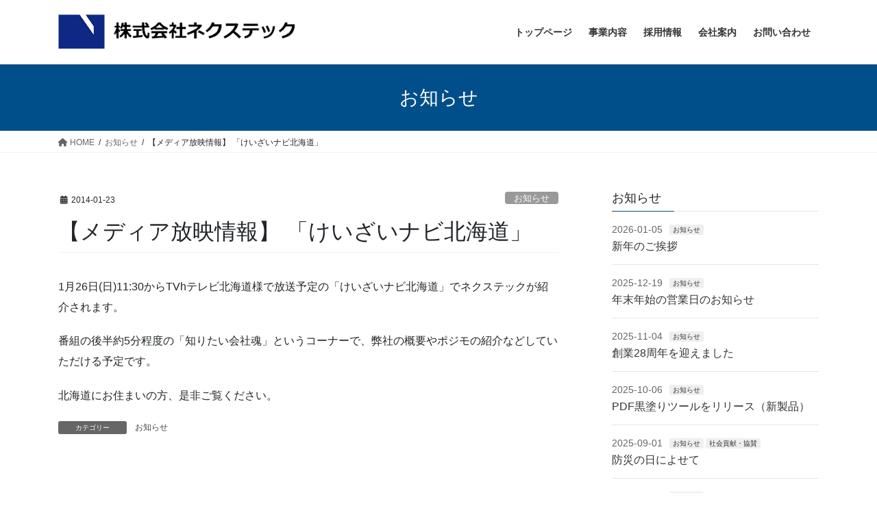

--- FILE ---
content_type: text/html; charset=UTF-8
request_url: https://www.nextech.co.jp/info/20140123/
body_size: 54691
content:
<!DOCTYPE html>
<html dir="ltr" lang="ja">
<head>
<meta charset="utf-8">
<meta http-equiv="X-UA-Compatible" content="IE=edge">
<meta name="viewport" content="width=device-width, initial-scale=1">
<!-- Google tag (gtag.js) --><script async src="https://www.googletagmanager.com/gtag/js?id=UA-141049516-1"></script><script>window.dataLayer = window.dataLayer || [];function gtag(){dataLayer.push(arguments);}gtag('js', new Date());gtag('config', 'UA-141049516-1');</script>
<title>【メディア放映情報】 「けいざいナビ北海道」 | 株式会社ネクステック</title>

		<!-- All in One SEO 4.4.7.1 - aioseo.com -->
		<meta name="robots" content="max-image-preview:large" />
		<link rel="canonical" href="https://www.nextech.co.jp/info/20140123/" />
		<meta name="generator" content="All in One SEO (AIOSEO) 4.4.7.1" />

		<!-- Global site tag (gtag.js) - Google Analytics -->
<script async src="https://www.googletagmanager.com/gtag/js?id=UA-39740696-2"></script>
<script>
 window.dataLayer = window.dataLayer || [];
 function gtag(){dataLayer.push(arguments);}
 gtag('js', new Date());

 gtag('config', 'UA-39740696-2');
</script>
<!-- Global site tag (gtag.js) - Google Analytics -->
<script async src="https://www.googletagmanager.com/gtag/js?id=G-DR26V72TBZ"></script>
<script>
  window.dataLayer = window.dataLayer || [];
  function gtag(){dataLayer.push(arguments);}
  gtag('js', new Date());

  gtag('config', 'G-DR26V72TBZ');
</script>
		<script type="application/ld+json" class="aioseo-schema">
			{"@context":"https:\/\/schema.org","@graph":[{"@type":"Article","@id":"https:\/\/www.nextech.co.jp\/info\/20140123\/#article","name":"\u3010\u30e1\u30c7\u30a3\u30a2\u653e\u6620\u60c5\u5831\u3011 \u300c\u3051\u3044\u3056\u3044\u30ca\u30d3\u5317\u6d77\u9053\u300d | \u682a\u5f0f\u4f1a\u793e\u30cd\u30af\u30b9\u30c6\u30c3\u30af","headline":"\u3010\u30e1\u30c7\u30a3\u30a2\u653e\u6620\u60c5\u5831\u3011 \u300c\u3051\u3044\u3056\u3044\u30ca\u30d3\u5317\u6d77\u9053\u300d","author":{"@id":"https:\/\/www.nextech.co.jp\/info\/author\/nexte9web\/#author"},"publisher":{"@id":"https:\/\/www.nextech.co.jp\/#organization"},"datePublished":"2014-01-23T06:07:03+09:00","dateModified":"2019-05-27T02:19:57+09:00","inLanguage":"ja","mainEntityOfPage":{"@id":"https:\/\/www.nextech.co.jp\/info\/20140123\/#webpage"},"isPartOf":{"@id":"https:\/\/www.nextech.co.jp\/info\/20140123\/#webpage"},"articleSection":"\u304a\u77e5\u3089\u305b"},{"@type":"BreadcrumbList","@id":"https:\/\/www.nextech.co.jp\/info\/20140123\/#breadcrumblist","itemListElement":[{"@type":"ListItem","@id":"https:\/\/www.nextech.co.jp\/#listItem","position":1,"item":{"@type":"WebPage","@id":"https:\/\/www.nextech.co.jp\/","name":"\u5bb6","description":"IPoE\/IPv4 over IPv6\u6a5f\u80fd\u5bfe\u5fdc\u306e\u30bd\u30d5\u30c8\u30a6\u30a7\u30a2\u3001\u30cd\u30c3\u30c8\u30ef\u30fc\u30af\u306e\u76e3\u8996\u904b\u7528\u3001\u30b7\u30b9\u30c6\u30e0\u958b\u767a\u7b49\u306e\u88fd\u54c1\u30fb\u30b5\u30fc\u30d3\u30b9\u3092\u63d0\u4f9b\u30fb\u652f\u63f4\u3044\u305f\u3057\u307e\u3059\u3002","url":"https:\/\/www.nextech.co.jp\/"},"nextItem":"https:\/\/www.nextech.co.jp\/info\/20140123\/#listItem"},{"@type":"ListItem","@id":"https:\/\/www.nextech.co.jp\/info\/20140123\/#listItem","position":2,"item":{"@type":"WebPage","@id":"https:\/\/www.nextech.co.jp\/info\/20140123\/","name":"\u3010\u30e1\u30c7\u30a3\u30a2\u653e\u6620\u60c5\u5831\u3011 \u300c\u3051\u3044\u3056\u3044\u30ca\u30d3\u5317\u6d77\u9053\u300d","url":"https:\/\/www.nextech.co.jp\/info\/20140123\/"},"previousItem":"https:\/\/www.nextech.co.jp\/#listItem"}]},{"@type":"Organization","@id":"https:\/\/www.nextech.co.jp\/#organization","name":"\u682a\u5f0f\u4f1a\u793e\u30cd\u30af\u30b9\u30c6\u30c3\u30af","url":"https:\/\/www.nextech.co.jp\/"},{"@type":"Person","@id":"https:\/\/www.nextech.co.jp\/info\/author\/nexte9web\/#author","url":"https:\/\/www.nextech.co.jp\/info\/author\/nexte9web\/","name":"neXte9weB","image":{"@type":"ImageObject","@id":"https:\/\/www.nextech.co.jp\/info\/20140123\/#authorImage","url":"https:\/\/secure.gravatar.com\/avatar\/57d10d57a4874a0b641b3b4db530c2bd?s=96&d=mm&r=g","width":96,"height":96,"caption":"neXte9weB"}},{"@type":"WebPage","@id":"https:\/\/www.nextech.co.jp\/info\/20140123\/#webpage","url":"https:\/\/www.nextech.co.jp\/info\/20140123\/","name":"\u3010\u30e1\u30c7\u30a3\u30a2\u653e\u6620\u60c5\u5831\u3011 \u300c\u3051\u3044\u3056\u3044\u30ca\u30d3\u5317\u6d77\u9053\u300d | \u682a\u5f0f\u4f1a\u793e\u30cd\u30af\u30b9\u30c6\u30c3\u30af","inLanguage":"ja","isPartOf":{"@id":"https:\/\/www.nextech.co.jp\/#website"},"breadcrumb":{"@id":"https:\/\/www.nextech.co.jp\/info\/20140123\/#breadcrumblist"},"author":{"@id":"https:\/\/www.nextech.co.jp\/info\/author\/nexte9web\/#author"},"creator":{"@id":"https:\/\/www.nextech.co.jp\/info\/author\/nexte9web\/#author"},"datePublished":"2014-01-23T06:07:03+09:00","dateModified":"2019-05-27T02:19:57+09:00"},{"@type":"WebSite","@id":"https:\/\/www.nextech.co.jp\/#website","url":"https:\/\/www.nextech.co.jp\/","name":"\u682a\u5f0f\u4f1a\u793e\u30cd\u30af\u30b9\u30c6\u30c3\u30af","inLanguage":"ja","publisher":{"@id":"https:\/\/www.nextech.co.jp\/#organization"}}]}
		</script>
		<script type="text/javascript" >
			window.ga=window.ga||function(){(ga.q=ga.q||[]).push(arguments)};ga.l=+new Date;
			ga('create', "UA-39740696-2", 'auto');
			ga('send', 'pageview');
		</script>
		<script async src="https://www.google-analytics.com/analytics.js"></script>
		<!-- All in One SEO -->

<link rel="alternate" type="application/rss+xml" title="株式会社ネクステック &raquo; フィード" href="https://www.nextech.co.jp/feed/" />
<link rel="alternate" type="application/rss+xml" title="株式会社ネクステック &raquo; コメントフィード" href="https://www.nextech.co.jp/comments/feed/" />
<meta name="description" content="1月26日(日)11:30からTVhテレビ北海道様で放送予定の「けいざいナビ北海道」でネクステックが紹介されます。番組の後半約5分程度の「知りたい会社魂」というコーナーで、弊社の概要やポジモの紹介などしていただける予定です。北海道にお住まいの方、是非ご覧ください。" /><script type="text/javascript">
window._wpemojiSettings = {"baseUrl":"https:\/\/s.w.org\/images\/core\/emoji\/14.0.0\/72x72\/","ext":".png","svgUrl":"https:\/\/s.w.org\/images\/core\/emoji\/14.0.0\/svg\/","svgExt":".svg","source":{"concatemoji":"https:\/\/www.nextech.co.jp\/wp-includes\/js\/wp-emoji-release.min.js?ver=6.3.1"}};
/*! This file is auto-generated */
!function(i,n){var o,s,e;function c(e){try{var t={supportTests:e,timestamp:(new Date).valueOf()};sessionStorage.setItem(o,JSON.stringify(t))}catch(e){}}function p(e,t,n){e.clearRect(0,0,e.canvas.width,e.canvas.height),e.fillText(t,0,0);var t=new Uint32Array(e.getImageData(0,0,e.canvas.width,e.canvas.height).data),r=(e.clearRect(0,0,e.canvas.width,e.canvas.height),e.fillText(n,0,0),new Uint32Array(e.getImageData(0,0,e.canvas.width,e.canvas.height).data));return t.every(function(e,t){return e===r[t]})}function u(e,t,n){switch(t){case"flag":return n(e,"\ud83c\udff3\ufe0f\u200d\u26a7\ufe0f","\ud83c\udff3\ufe0f\u200b\u26a7\ufe0f")?!1:!n(e,"\ud83c\uddfa\ud83c\uddf3","\ud83c\uddfa\u200b\ud83c\uddf3")&&!n(e,"\ud83c\udff4\udb40\udc67\udb40\udc62\udb40\udc65\udb40\udc6e\udb40\udc67\udb40\udc7f","\ud83c\udff4\u200b\udb40\udc67\u200b\udb40\udc62\u200b\udb40\udc65\u200b\udb40\udc6e\u200b\udb40\udc67\u200b\udb40\udc7f");case"emoji":return!n(e,"\ud83e\udef1\ud83c\udffb\u200d\ud83e\udef2\ud83c\udfff","\ud83e\udef1\ud83c\udffb\u200b\ud83e\udef2\ud83c\udfff")}return!1}function f(e,t,n){var r="undefined"!=typeof WorkerGlobalScope&&self instanceof WorkerGlobalScope?new OffscreenCanvas(300,150):i.createElement("canvas"),a=r.getContext("2d",{willReadFrequently:!0}),o=(a.textBaseline="top",a.font="600 32px Arial",{});return e.forEach(function(e){o[e]=t(a,e,n)}),o}function t(e){var t=i.createElement("script");t.src=e,t.defer=!0,i.head.appendChild(t)}"undefined"!=typeof Promise&&(o="wpEmojiSettingsSupports",s=["flag","emoji"],n.supports={everything:!0,everythingExceptFlag:!0},e=new Promise(function(e){i.addEventListener("DOMContentLoaded",e,{once:!0})}),new Promise(function(t){var n=function(){try{var e=JSON.parse(sessionStorage.getItem(o));if("object"==typeof e&&"number"==typeof e.timestamp&&(new Date).valueOf()<e.timestamp+604800&&"object"==typeof e.supportTests)return e.supportTests}catch(e){}return null}();if(!n){if("undefined"!=typeof Worker&&"undefined"!=typeof OffscreenCanvas&&"undefined"!=typeof URL&&URL.createObjectURL&&"undefined"!=typeof Blob)try{var e="postMessage("+f.toString()+"("+[JSON.stringify(s),u.toString(),p.toString()].join(",")+"));",r=new Blob([e],{type:"text/javascript"}),a=new Worker(URL.createObjectURL(r),{name:"wpTestEmojiSupports"});return void(a.onmessage=function(e){c(n=e.data),a.terminate(),t(n)})}catch(e){}c(n=f(s,u,p))}t(n)}).then(function(e){for(var t in e)n.supports[t]=e[t],n.supports.everything=n.supports.everything&&n.supports[t],"flag"!==t&&(n.supports.everythingExceptFlag=n.supports.everythingExceptFlag&&n.supports[t]);n.supports.everythingExceptFlag=n.supports.everythingExceptFlag&&!n.supports.flag,n.DOMReady=!1,n.readyCallback=function(){n.DOMReady=!0}}).then(function(){return e}).then(function(){var e;n.supports.everything||(n.readyCallback(),(e=n.source||{}).concatemoji?t(e.concatemoji):e.wpemoji&&e.twemoji&&(t(e.twemoji),t(e.wpemoji)))}))}((window,document),window._wpemojiSettings);
</script>
<style type="text/css">
img.wp-smiley,
img.emoji {
	display: inline !important;
	border: none !important;
	box-shadow: none !important;
	height: 1em !important;
	width: 1em !important;
	margin: 0 0.07em !important;
	vertical-align: -0.1em !important;
	background: none !important;
	padding: 0 !important;
}
</style>
	<link rel='stylesheet' id='vkExUnit_common_style-css' href='https://www.nextech.co.jp/wp-content/plugins/vk-all-in-one-expansion-unit/assets/css/vkExUnit_style.css?ver=9.92.4.1' type='text/css' media='all' />
<style id='vkExUnit_common_style-inline-css' type='text/css'>
.veu_promotion-alert__content--text { border: 1px solid rgba(0,0,0,0.125); padding: 0.5em 1em; border-radius: var(--vk-size-radius); margin-bottom: var(--vk-margin-block-bottom); font-size: 0.875rem; } /* Alert Content部分に段落タグを入れた場合に最後の段落の余白を0にする */ .veu_promotion-alert__content--text p:last-of-type{ margin-bottom:0; margin-top: 0; }
:root {--ver_page_top_button_url:url(https://www.nextech.co.jp/wp-content/plugins/vk-all-in-one-expansion-unit/assets/images/to-top-btn-icon.svg);}@font-face {font-weight: normal;font-style: normal;font-family: "vk_sns";src: url("https://www.nextech.co.jp/wp-content/plugins/vk-all-in-one-expansion-unit/inc/sns/icons/fonts/vk_sns.eot?-bq20cj");src: url("https://www.nextech.co.jp/wp-content/plugins/vk-all-in-one-expansion-unit/inc/sns/icons/fonts/vk_sns.eot?#iefix-bq20cj") format("embedded-opentype"),url("https://www.nextech.co.jp/wp-content/plugins/vk-all-in-one-expansion-unit/inc/sns/icons/fonts/vk_sns.woff?-bq20cj") format("woff"),url("https://www.nextech.co.jp/wp-content/plugins/vk-all-in-one-expansion-unit/inc/sns/icons/fonts/vk_sns.ttf?-bq20cj") format("truetype"),url("https://www.nextech.co.jp/wp-content/plugins/vk-all-in-one-expansion-unit/inc/sns/icons/fonts/vk_sns.svg?-bq20cj#vk_sns") format("svg");}
</style>
<link rel='stylesheet' id='wp-block-library-css' href='https://www.nextech.co.jp/wp-includes/css/dist/block-library/style.min.css?ver=6.3.1' type='text/css' media='all' />
<style id='classic-theme-styles-inline-css' type='text/css'>
/*! This file is auto-generated */
.wp-block-button__link{color:#fff;background-color:#32373c;border-radius:9999px;box-shadow:none;text-decoration:none;padding:calc(.667em + 2px) calc(1.333em + 2px);font-size:1.125em}.wp-block-file__button{background:#32373c;color:#fff;text-decoration:none}
</style>
<style id='global-styles-inline-css' type='text/css'>
body{--wp--preset--color--black: #000000;--wp--preset--color--cyan-bluish-gray: #abb8c3;--wp--preset--color--white: #ffffff;--wp--preset--color--pale-pink: #f78da7;--wp--preset--color--vivid-red: #cf2e2e;--wp--preset--color--luminous-vivid-orange: #ff6900;--wp--preset--color--luminous-vivid-amber: #fcb900;--wp--preset--color--light-green-cyan: #7bdcb5;--wp--preset--color--vivid-green-cyan: #00d084;--wp--preset--color--pale-cyan-blue: #8ed1fc;--wp--preset--color--vivid-cyan-blue: #0693e3;--wp--preset--color--vivid-purple: #9b51e0;--wp--preset--gradient--vivid-cyan-blue-to-vivid-purple: linear-gradient(135deg,rgba(6,147,227,1) 0%,rgb(155,81,224) 100%);--wp--preset--gradient--light-green-cyan-to-vivid-green-cyan: linear-gradient(135deg,rgb(122,220,180) 0%,rgb(0,208,130) 100%);--wp--preset--gradient--luminous-vivid-amber-to-luminous-vivid-orange: linear-gradient(135deg,rgba(252,185,0,1) 0%,rgba(255,105,0,1) 100%);--wp--preset--gradient--luminous-vivid-orange-to-vivid-red: linear-gradient(135deg,rgba(255,105,0,1) 0%,rgb(207,46,46) 100%);--wp--preset--gradient--very-light-gray-to-cyan-bluish-gray: linear-gradient(135deg,rgb(238,238,238) 0%,rgb(169,184,195) 100%);--wp--preset--gradient--cool-to-warm-spectrum: linear-gradient(135deg,rgb(74,234,220) 0%,rgb(151,120,209) 20%,rgb(207,42,186) 40%,rgb(238,44,130) 60%,rgb(251,105,98) 80%,rgb(254,248,76) 100%);--wp--preset--gradient--blush-light-purple: linear-gradient(135deg,rgb(255,206,236) 0%,rgb(152,150,240) 100%);--wp--preset--gradient--blush-bordeaux: linear-gradient(135deg,rgb(254,205,165) 0%,rgb(254,45,45) 50%,rgb(107,0,62) 100%);--wp--preset--gradient--luminous-dusk: linear-gradient(135deg,rgb(255,203,112) 0%,rgb(199,81,192) 50%,rgb(65,88,208) 100%);--wp--preset--gradient--pale-ocean: linear-gradient(135deg,rgb(255,245,203) 0%,rgb(182,227,212) 50%,rgb(51,167,181) 100%);--wp--preset--gradient--electric-grass: linear-gradient(135deg,rgb(202,248,128) 0%,rgb(113,206,126) 100%);--wp--preset--gradient--midnight: linear-gradient(135deg,rgb(2,3,129) 0%,rgb(40,116,252) 100%);--wp--preset--font-size--small: 13px;--wp--preset--font-size--medium: 20px;--wp--preset--font-size--large: 36px;--wp--preset--font-size--x-large: 42px;--wp--preset--spacing--20: 0.44rem;--wp--preset--spacing--30: 0.67rem;--wp--preset--spacing--40: 1rem;--wp--preset--spacing--50: 1.5rem;--wp--preset--spacing--60: 2.25rem;--wp--preset--spacing--70: 3.38rem;--wp--preset--spacing--80: 5.06rem;--wp--preset--shadow--natural: 6px 6px 9px rgba(0, 0, 0, 0.2);--wp--preset--shadow--deep: 12px 12px 50px rgba(0, 0, 0, 0.4);--wp--preset--shadow--sharp: 6px 6px 0px rgba(0, 0, 0, 0.2);--wp--preset--shadow--outlined: 6px 6px 0px -3px rgba(255, 255, 255, 1), 6px 6px rgba(0, 0, 0, 1);--wp--preset--shadow--crisp: 6px 6px 0px rgba(0, 0, 0, 1);}:where(.is-layout-flex){gap: 0.5em;}:where(.is-layout-grid){gap: 0.5em;}body .is-layout-flow > .alignleft{float: left;margin-inline-start: 0;margin-inline-end: 2em;}body .is-layout-flow > .alignright{float: right;margin-inline-start: 2em;margin-inline-end: 0;}body .is-layout-flow > .aligncenter{margin-left: auto !important;margin-right: auto !important;}body .is-layout-constrained > .alignleft{float: left;margin-inline-start: 0;margin-inline-end: 2em;}body .is-layout-constrained > .alignright{float: right;margin-inline-start: 2em;margin-inline-end: 0;}body .is-layout-constrained > .aligncenter{margin-left: auto !important;margin-right: auto !important;}body .is-layout-constrained > :where(:not(.alignleft):not(.alignright):not(.alignfull)){max-width: var(--wp--style--global--content-size);margin-left: auto !important;margin-right: auto !important;}body .is-layout-constrained > .alignwide{max-width: var(--wp--style--global--wide-size);}body .is-layout-flex{display: flex;}body .is-layout-flex{flex-wrap: wrap;align-items: center;}body .is-layout-flex > *{margin: 0;}body .is-layout-grid{display: grid;}body .is-layout-grid > *{margin: 0;}:where(.wp-block-columns.is-layout-flex){gap: 2em;}:where(.wp-block-columns.is-layout-grid){gap: 2em;}:where(.wp-block-post-template.is-layout-flex){gap: 1.25em;}:where(.wp-block-post-template.is-layout-grid){gap: 1.25em;}.has-black-color{color: var(--wp--preset--color--black) !important;}.has-cyan-bluish-gray-color{color: var(--wp--preset--color--cyan-bluish-gray) !important;}.has-white-color{color: var(--wp--preset--color--white) !important;}.has-pale-pink-color{color: var(--wp--preset--color--pale-pink) !important;}.has-vivid-red-color{color: var(--wp--preset--color--vivid-red) !important;}.has-luminous-vivid-orange-color{color: var(--wp--preset--color--luminous-vivid-orange) !important;}.has-luminous-vivid-amber-color{color: var(--wp--preset--color--luminous-vivid-amber) !important;}.has-light-green-cyan-color{color: var(--wp--preset--color--light-green-cyan) !important;}.has-vivid-green-cyan-color{color: var(--wp--preset--color--vivid-green-cyan) !important;}.has-pale-cyan-blue-color{color: var(--wp--preset--color--pale-cyan-blue) !important;}.has-vivid-cyan-blue-color{color: var(--wp--preset--color--vivid-cyan-blue) !important;}.has-vivid-purple-color{color: var(--wp--preset--color--vivid-purple) !important;}.has-black-background-color{background-color: var(--wp--preset--color--black) !important;}.has-cyan-bluish-gray-background-color{background-color: var(--wp--preset--color--cyan-bluish-gray) !important;}.has-white-background-color{background-color: var(--wp--preset--color--white) !important;}.has-pale-pink-background-color{background-color: var(--wp--preset--color--pale-pink) !important;}.has-vivid-red-background-color{background-color: var(--wp--preset--color--vivid-red) !important;}.has-luminous-vivid-orange-background-color{background-color: var(--wp--preset--color--luminous-vivid-orange) !important;}.has-luminous-vivid-amber-background-color{background-color: var(--wp--preset--color--luminous-vivid-amber) !important;}.has-light-green-cyan-background-color{background-color: var(--wp--preset--color--light-green-cyan) !important;}.has-vivid-green-cyan-background-color{background-color: var(--wp--preset--color--vivid-green-cyan) !important;}.has-pale-cyan-blue-background-color{background-color: var(--wp--preset--color--pale-cyan-blue) !important;}.has-vivid-cyan-blue-background-color{background-color: var(--wp--preset--color--vivid-cyan-blue) !important;}.has-vivid-purple-background-color{background-color: var(--wp--preset--color--vivid-purple) !important;}.has-black-border-color{border-color: var(--wp--preset--color--black) !important;}.has-cyan-bluish-gray-border-color{border-color: var(--wp--preset--color--cyan-bluish-gray) !important;}.has-white-border-color{border-color: var(--wp--preset--color--white) !important;}.has-pale-pink-border-color{border-color: var(--wp--preset--color--pale-pink) !important;}.has-vivid-red-border-color{border-color: var(--wp--preset--color--vivid-red) !important;}.has-luminous-vivid-orange-border-color{border-color: var(--wp--preset--color--luminous-vivid-orange) !important;}.has-luminous-vivid-amber-border-color{border-color: var(--wp--preset--color--luminous-vivid-amber) !important;}.has-light-green-cyan-border-color{border-color: var(--wp--preset--color--light-green-cyan) !important;}.has-vivid-green-cyan-border-color{border-color: var(--wp--preset--color--vivid-green-cyan) !important;}.has-pale-cyan-blue-border-color{border-color: var(--wp--preset--color--pale-cyan-blue) !important;}.has-vivid-cyan-blue-border-color{border-color: var(--wp--preset--color--vivid-cyan-blue) !important;}.has-vivid-purple-border-color{border-color: var(--wp--preset--color--vivid-purple) !important;}.has-vivid-cyan-blue-to-vivid-purple-gradient-background{background: var(--wp--preset--gradient--vivid-cyan-blue-to-vivid-purple) !important;}.has-light-green-cyan-to-vivid-green-cyan-gradient-background{background: var(--wp--preset--gradient--light-green-cyan-to-vivid-green-cyan) !important;}.has-luminous-vivid-amber-to-luminous-vivid-orange-gradient-background{background: var(--wp--preset--gradient--luminous-vivid-amber-to-luminous-vivid-orange) !important;}.has-luminous-vivid-orange-to-vivid-red-gradient-background{background: var(--wp--preset--gradient--luminous-vivid-orange-to-vivid-red) !important;}.has-very-light-gray-to-cyan-bluish-gray-gradient-background{background: var(--wp--preset--gradient--very-light-gray-to-cyan-bluish-gray) !important;}.has-cool-to-warm-spectrum-gradient-background{background: var(--wp--preset--gradient--cool-to-warm-spectrum) !important;}.has-blush-light-purple-gradient-background{background: var(--wp--preset--gradient--blush-light-purple) !important;}.has-blush-bordeaux-gradient-background{background: var(--wp--preset--gradient--blush-bordeaux) !important;}.has-luminous-dusk-gradient-background{background: var(--wp--preset--gradient--luminous-dusk) !important;}.has-pale-ocean-gradient-background{background: var(--wp--preset--gradient--pale-ocean) !important;}.has-electric-grass-gradient-background{background: var(--wp--preset--gradient--electric-grass) !important;}.has-midnight-gradient-background{background: var(--wp--preset--gradient--midnight) !important;}.has-small-font-size{font-size: var(--wp--preset--font-size--small) !important;}.has-medium-font-size{font-size: var(--wp--preset--font-size--medium) !important;}.has-large-font-size{font-size: var(--wp--preset--font-size--large) !important;}.has-x-large-font-size{font-size: var(--wp--preset--font-size--x-large) !important;}
.wp-block-navigation a:where(:not(.wp-element-button)){color: inherit;}
:where(.wp-block-post-template.is-layout-flex){gap: 1.25em;}:where(.wp-block-post-template.is-layout-grid){gap: 1.25em;}
:where(.wp-block-columns.is-layout-flex){gap: 2em;}:where(.wp-block-columns.is-layout-grid){gap: 2em;}
.wp-block-pullquote{font-size: 1.5em;line-height: 1.6;}
</style>
<link rel='stylesheet' id='contact-form-7-css' href='https://www.nextech.co.jp/wp-content/plugins/contact-form-7/includes/css/styles.css?ver=5.8.1' type='text/css' media='all' />
<link rel='stylesheet' id='veu-cta-css' href='https://www.nextech.co.jp/wp-content/plugins/vk-all-in-one-expansion-unit/inc/call-to-action/package/assets/css/style.css?ver=9.92.4.1' type='text/css' media='all' />
<link rel='stylesheet' id='bootstrap-4-style-css' href='https://www.nextech.co.jp/wp-content/themes/lightning/_g2/library/bootstrap-4/css/bootstrap.min.css?ver=4.5.0' type='text/css' media='all' />
<link rel='stylesheet' id='lightning-common-style-css' href='https://www.nextech.co.jp/wp-content/themes/lightning/_g2/assets/css/common.css?ver=15.14.1' type='text/css' media='all' />
<style id='lightning-common-style-inline-css' type='text/css'>
/* vk-mobile-nav */:root {--vk-mobile-nav-menu-btn-bg-src: url("https://www.nextech.co.jp/wp-content/themes/lightning/_g2/inc/vk-mobile-nav/package//images/vk-menu-btn-black.svg");--vk-mobile-nav-menu-btn-close-bg-src: url("https://www.nextech.co.jp/wp-content/themes/lightning/_g2/inc/vk-mobile-nav/package//images/vk-menu-close-black.svg");--vk-menu-acc-icon-open-black-bg-src: url("https://www.nextech.co.jp/wp-content/themes/lightning/_g2/inc/vk-mobile-nav/package//images/vk-menu-acc-icon-open-black.svg");--vk-menu-acc-icon-open-white-bg-src: url("https://www.nextech.co.jp/wp-content/themes/lightning/_g2/inc/vk-mobile-nav/package//images/vk-menu-acc-icon-open-white.svg");--vk-menu-acc-icon-close-black-bg-src: url("https://www.nextech.co.jp/wp-content/themes/lightning/_g2/inc/vk-mobile-nav/package//images/vk-menu-close-black.svg");--vk-menu-acc-icon-close-white-bg-src: url("https://www.nextech.co.jp/wp-content/themes/lightning/_g2/inc/vk-mobile-nav/package//images/vk-menu-close-white.svg");}
</style>
<link rel='stylesheet' id='lightning-design-style-css' href='https://www.nextech.co.jp/wp-content/themes/lightning/_g2/design-skin/origin2/css/style.css?ver=15.14.1' type='text/css' media='all' />
<style id='lightning-design-style-inline-css' type='text/css'>
:root {--color-key:#004f8a;--wp--preset--color--vk-color-primary:#004f8a;--color-key-dark:#001051;}
/* ltg common custom */:root {--vk-menu-acc-btn-border-color:#333;--vk-color-primary:#004f8a;--vk-color-primary-dark:#001051;--vk-color-primary-vivid:#005798;--color-key:#004f8a;--wp--preset--color--vk-color-primary:#004f8a;--color-key-dark:#001051;}.veu_color_txt_key { color:#001051 ; }.veu_color_bg_key { background-color:#001051 ; }.veu_color_border_key { border-color:#001051 ; }.btn-default { border-color:#004f8a;color:#004f8a;}.btn-default:focus,.btn-default:hover { border-color:#004f8a;background-color: #004f8a; }.wp-block-search__button,.btn-primary { background-color:#004f8a;border-color:#001051; }.wp-block-search__button:focus,.wp-block-search__button:hover,.btn-primary:not(:disabled):not(.disabled):active,.btn-primary:focus,.btn-primary:hover { background-color:#001051;border-color:#004f8a; }.btn-outline-primary { color : #004f8a ; border-color:#004f8a; }.btn-outline-primary:not(:disabled):not(.disabled):active,.btn-outline-primary:focus,.btn-outline-primary:hover { color : #fff; background-color:#004f8a;border-color:#001051; }a { color:#337ab7; }
.tagcloud a:before { font-family: "Font Awesome 5 Free";content: "\f02b";font-weight: bold; }
.media .media-body .media-heading a:hover { color:#004f8a; }@media (min-width: 768px){.gMenu > li:before,.gMenu > li.menu-item-has-children::after { border-bottom-color:#001051 }.gMenu li li { background-color:#001051 }.gMenu li li a:hover { background-color:#004f8a; }} /* @media (min-width: 768px) */.page-header { background-color:#004f8a; }h2,.mainSection-title { border-top-color:#004f8a; }h3:after,.subSection-title:after { border-bottom-color:#004f8a; }ul.page-numbers li span.page-numbers.current,.page-link dl .post-page-numbers.current { background-color:#004f8a; }.pager li > a { border-color:#004f8a;color:#004f8a;}.pager li > a:hover { background-color:#004f8a;color:#fff;}.siteFooter { border-top-color:#004f8a; }dt { border-left-color:#004f8a; }:root {--g_nav_main_acc_icon_open_url:url(https://www.nextech.co.jp/wp-content/themes/lightning/_g2/inc/vk-mobile-nav/package/images/vk-menu-acc-icon-open-black.svg);--g_nav_main_acc_icon_close_url: url(https://www.nextech.co.jp/wp-content/themes/lightning/_g2/inc/vk-mobile-nav/package/images/vk-menu-close-black.svg);--g_nav_sub_acc_icon_open_url: url(https://www.nextech.co.jp/wp-content/themes/lightning/_g2/inc/vk-mobile-nav/package/images/vk-menu-acc-icon-open-white.svg);--g_nav_sub_acc_icon_close_url: url(https://www.nextech.co.jp/wp-content/themes/lightning/_g2/inc/vk-mobile-nav/package/images/vk-menu-close-white.svg);}
</style>
<link rel='stylesheet' id='lightning-theme-style-css' href='https://www.nextech.co.jp/wp-content/themes/lightning/style.css?ver=15.14.1' type='text/css' media='all' />
<link rel='stylesheet' id='vk-font-awesome-css' href='https://www.nextech.co.jp/wp-content/themes/lightning/vendor/vektor-inc/font-awesome-versions/src/versions/6/css/all.min.css?ver=6.4.2' type='text/css' media='all' />
<link rel='stylesheet' id='aurora-heatmap-css' href='https://www.nextech.co.jp/wp-content/plugins/aurora-heatmap/style.css?ver=1.6.0' type='text/css' media='all' />
<link rel='stylesheet' id='tablepress-default-css' href='https://www.nextech.co.jp/wp-content/plugins/tablepress/css/build/default.css?ver=2.1.8' type='text/css' media='all' />
<script type='text/javascript' src='https://www.nextech.co.jp/wp-includes/js/jquery/jquery.min.js?ver=3.7.0' id='jquery-core-js'></script>
<script type='text/javascript' src='https://www.nextech.co.jp/wp-includes/js/jquery/jquery-migrate.min.js?ver=3.4.1' id='jquery-migrate-js'></script>
<script type='text/javascript' id='aurora-heatmap-js-extra'>
/* <![CDATA[ */
var aurora_heatmap = {"_mode":"reporter","ajax_url":"https:\/\/www.nextech.co.jp\/wp-admin\/admin-ajax.php","action":"aurora_heatmap","interval":"10","stacks":"10","reports":"click_pc,click_mobile","debug":"0","ajax_delay_time":"3000"};
/* ]]> */
</script>
<script type='text/javascript' src='https://www.nextech.co.jp/wp-content/plugins/aurora-heatmap/js/aurora-heatmap.min.js?ver=1.6.0' id='aurora-heatmap-js'></script>
<link rel="https://api.w.org/" href="https://www.nextech.co.jp/wp-json/" /><link rel="alternate" type="application/json" href="https://www.nextech.co.jp/wp-json/wp/v2/posts/333" /><link rel="EditURI" type="application/rsd+xml" title="RSD" href="https://www.nextech.co.jp/xmlrpc.php?rsd" />
<meta name="generator" content="WordPress 6.3.1" />
<link rel='shortlink' href='https://www.nextech.co.jp/?p=333' />
<link rel="alternate" type="application/json+oembed" href="https://www.nextech.co.jp/wp-json/oembed/1.0/embed?url=https%3A%2F%2Fwww.nextech.co.jp%2Finfo%2F20140123%2F" />
<link rel="alternate" type="text/xml+oembed" href="https://www.nextech.co.jp/wp-json/oembed/1.0/embed?url=https%3A%2F%2Fwww.nextech.co.jp%2Finfo%2F20140123%2F&#038;format=xml" />
<style id="lightning-color-custom-for-plugins" type="text/css">/* ltg theme common */.color_key_bg,.color_key_bg_hover:hover{background-color: #004f8a;}.color_key_txt,.color_key_txt_hover:hover{color: #004f8a;}.color_key_border,.color_key_border_hover:hover{border-color: #004f8a;}.color_key_dark_bg,.color_key_dark_bg_hover:hover{background-color: #001051;}.color_key_dark_txt,.color_key_dark_txt_hover:hover{color: #001051;}.color_key_dark_border,.color_key_dark_border_hover:hover{border-color: #001051;}</style><link rel="icon" href="https://www.nextech.co.jp/wp-content/uploads/2019/05/cropped-icon-site-32x32.png" sizes="32x32" />
<link rel="icon" href="https://www.nextech.co.jp/wp-content/uploads/2019/05/cropped-icon-site-192x192.png" sizes="192x192" />
<link rel="apple-touch-icon" href="https://www.nextech.co.jp/wp-content/uploads/2019/05/cropped-icon-site-180x180.png" />
<meta name="msapplication-TileImage" content="https://www.nextech.co.jp/wp-content/uploads/2019/05/cropped-icon-site-270x270.png" />
		<style type="text/css" id="wp-custom-css">
			/* ページ最下部、著作権表示削除 */
footer .copySection p:nth-child(2) {
    display:none !important;
    }
.postNextPrev .card-img-outer {
	display:none;
}
.postNextPrev .col-7{
	max-width:100%;
	flex:0 0 100%;
}
div.vk_posts,.postNextPrev{
	display:none;
}		</style>
		<!-- [ VK All in One Expansion Unit Article Structure Data ] --><script type="application/ld+json">{"@context":"https://schema.org/","@type":"Article","headline":"【メディア放映情報】 「けいざいナビ北海道」","image":"","datePublished":"2014-01-23T15:07:03+09:00","dateModified":"2019-05-27T11:19:57+09:00","author":{"@type":"","name":"neXte9weB","url":"https://www.nextech.co.jp/","sameAs":""}}</script><!-- [ / VK All in One Expansion Unit Article Structure Data ] -->
</head>
<body class="post-template-default single single-post postid-333 single-format-standard post-name-20140123 post-type-post sidebar-fix sidebar-fix-priority-top bootstrap4 device-pc fa_v6_css">
<a class="skip-link screen-reader-text" href="#main">コンテンツへスキップ</a>
<a class="skip-link screen-reader-text" href="#vk-mobile-nav">ナビゲーションに移動</a>
<header class="siteHeader">
		<div class="container siteHeadContainer">
		<div class="navbar-header">
						<p class="navbar-brand siteHeader_logo">
			<a href="https://www.nextech.co.jp/">
				<span><img src="https://www.nextech.co.jp/wp-content/uploads/2019/05/logo-and-text.png" alt="株式会社ネクステック" /></span>
			</a>
			</p>
					</div>

					<div id="gMenu_outer" class="gMenu_outer">
				<nav class="menu-grobal-container"><ul id="menu-grobal" class="menu gMenu vk-menu-acc"><li id="menu-item-45" class="menu-item menu-item-type-post_type menu-item-object-page menu-item-home"><a href="https://www.nextech.co.jp/"><strong class="gMenu_name">トップページ</strong></a></li>
<li id="menu-item-46" class="menu-item menu-item-type-post_type menu-item-object-page"><a href="https://www.nextech.co.jp/business/"><strong class="gMenu_name">事業内容</strong></a></li>
<li id="menu-item-47" class="menu-item menu-item-type-post_type menu-item-object-page"><a href="https://www.nextech.co.jp/recruit/"><strong class="gMenu_name">採用情報</strong></a></li>
<li id="menu-item-48" class="menu-item menu-item-type-post_type menu-item-object-page"><a href="https://www.nextech.co.jp/company/"><strong class="gMenu_name">会社案内</strong></a></li>
<li id="menu-item-49" class="menu-item menu-item-type-post_type menu-item-object-page"><a href="https://www.nextech.co.jp/inquiry/"><strong class="gMenu_name">お問い合わせ</strong></a></li>
</ul></nav>			</div>
			</div>
	</header>

<div class="section page-header"><div class="container"><div class="row"><div class="col-md-12">
<div class="page-header_pageTitle">
お知らせ</div>
</div></div></div></div><!-- [ /.page-header ] -->


<!-- [ .breadSection ] --><div class="section breadSection"><div class="container"><div class="row"><ol class="breadcrumb" itemscope itemtype="https://schema.org/BreadcrumbList"><li id="panHome" itemprop="itemListElement" itemscope itemtype="http://schema.org/ListItem"><a itemprop="item" href="https://www.nextech.co.jp/"><span itemprop="name"><i class="fa fa-home"></i> HOME</span></a><meta itemprop="position" content="1" /></li><li itemprop="itemListElement" itemscope itemtype="http://schema.org/ListItem"><a itemprop="item" href="https://www.nextech.co.jp/info/category/information/"><span itemprop="name">お知らせ</span></a><meta itemprop="position" content="2" /></li><li><span>【メディア放映情報】 「けいざいナビ北海道」</span><meta itemprop="position" content="3" /></li></ol></div></div></div><!-- [ /.breadSection ] -->

<div class="section siteContent">
<div class="container">
<div class="row">

	<div class="col mainSection mainSection-col-two baseSection vk_posts-mainSection" id="main" role="main">
				<article id="post-333" class="entry entry-full post-333 post type-post status-publish format-standard hentry category-information">

	
	
		<header class="entry-header">
			<div class="entry-meta">


<span class="published entry-meta_items">2014-01-23</span>

<span class="entry-meta_items entry-meta_updated entry-meta_hidden">/ 最終更新日時 : <span class="updated">2019-05-27</span></span>


	
	<span class="vcard author entry-meta_items entry-meta_items_author entry-meta_hidden"><span class="fn">neXte9weB</span></span>



<span class="entry-meta_items entry-meta_items_term"><a href="https://www.nextech.co.jp/info/category/information/" class="btn btn-xs btn-primary entry-meta_items_term_button" style="background-color:#999999;border:none;">お知らせ</a></span>
</div>
				<h1 class="entry-title">
											【メディア放映情報】 「けいざいナビ北海道」									</h1>
		</header>

	
	
	<div class="entry-body">
				<p>1月26日(日)11:30からTVhテレビ北海道様で放送予定の「けいざいナビ北海道」でネクステックが紹介されます。</p>
<p>番組の後半約5分程度の「知りたい会社魂」というコーナーで、弊社の概要やポジモの紹介などしていただける予定です。</p>
<p>北海道にお住まいの方、是非ご覧ください。</p>
			</div>

	
	
	
	
		<div class="entry-footer">

			<div class="entry-meta-dataList"><dl><dt>カテゴリー</dt><dd><a href="https://www.nextech.co.jp/info/category/information/">お知らせ</a></dd></dl></div>
		</div><!-- [ /.entry-footer ] -->
	
	
			
	
		
		
		
		
	
	
</article><!-- [ /#post-333 ] -->


	<div class="vk_posts postNextPrev">

		<div id="post-335" class="vk_post vk_post-postType-post card card-post card-horizontal card-sm vk_post-col-xs-12 vk_post-col-sm-12 vk_post-col-md-6 post-335 post type-post status-publish format-standard hentry category-information"><div class="row no-gutters card-horizontal-inner-row"><div class="col-5 card-img-outer"><div class="vk_post_imgOuter" style="background-image:url(https://www.nextech.co.jp/wp-content/themes/lightning/_g2/assets/images/no-image.png)"><a href="https://www.nextech.co.jp/info/20131216/"><div class="card-img-overlay"><span class="vk_post_imgOuter_singleTermLabel" style="color:#fff;background-color:#999999">お知らせ</span></div><img src="https://www.nextech.co.jp/wp-content/themes/lightning/_g2/assets/images/no-image.png" class="vk_post_imgOuter_img card-img card-img-use-bg" /></a></div><!-- [ /.vk_post_imgOuter ] --></div><!-- /.col --><div class="col-7"><div class="vk_post_body card-body"><p class="postNextPrev_label">前の記事</p><h5 class="vk_post_title card-title"><a href="https://www.nextech.co.jp/info/20131216/">[展示情報] 2014 International CES</a></h5><div class="vk_post_date card-date published">2013-12-16</div></div><!-- [ /.card-body ] --></div><!-- /.col --></div><!-- [ /.row ] --></div><!-- [ /.card ] -->
		<div id="post-331" class="vk_post vk_post-postType-post card card-post card-horizontal card-sm vk_post-col-xs-12 vk_post-col-sm-12 vk_post-col-md-6 card-horizontal-reverse postNextPrev_next post-331 post type-post status-publish format-standard hentry category-information"><div class="row no-gutters card-horizontal-inner-row"><div class="col-5 card-img-outer"><div class="vk_post_imgOuter" style="background-image:url(https://www.nextech.co.jp/wp-content/themes/lightning/_g2/assets/images/no-image.png)"><a href="https://www.nextech.co.jp/info/20140627/"><div class="card-img-overlay"><span class="vk_post_imgOuter_singleTermLabel" style="color:#fff;background-color:#999999">お知らせ</span></div><img src="https://www.nextech.co.jp/wp-content/themes/lightning/_g2/assets/images/no-image.png" class="vk_post_imgOuter_img card-img card-img-use-bg" /></a></div><!-- [ /.vk_post_imgOuter ] --></div><!-- /.col --><div class="col-7"><div class="vk_post_body card-body"><p class="postNextPrev_label">次の記事</p><h5 class="vk_post_title card-title"><a href="https://www.nextech.co.jp/info/20140627/">屋外Free WiFiの実証実験を実施します</a></h5><div class="vk_post_date card-date published">2014-06-07</div></div><!-- [ /.card-body ] --></div><!-- /.col --></div><!-- [ /.row ] --></div><!-- [ /.card ] -->
		</div>
					</div><!-- [ /.mainSection ] -->

			<div class="col subSection sideSection sideSection-col-two baseSection">
						<aside class="widget widget_vkexunit_post_list" id="vkexunit_post_list-4"><div class="veu_postList pt_1"><h1 class="widget-title subSection-title">お知らせ</h1><ul class="postList"><li id="post-2247">

		<span class="published postList_date postList_meta_items">2026-01-05</span><span class="postList_terms postList_meta_items"><a href="https://www.nextech.co.jp/info/category/information/">お知らせ</a></span><span class="postList_title entry-title"><a href="https://www.nextech.co.jp/info/20260105/">新年のご挨拶</a></span></li>
		<li id="post-2243">

		<span class="published postList_date postList_meta_items">2025-12-19</span><span class="postList_terms postList_meta_items"><a href="https://www.nextech.co.jp/info/category/information/">お知らせ</a></span><span class="postList_title entry-title"><a href="https://www.nextech.co.jp/info/20251219/">年末年始の営業日のお知らせ</a></span></li>
		<li id="post-2236">

		<span class="published postList_date postList_meta_items">2025-11-04</span><span class="postList_terms postList_meta_items"><a href="https://www.nextech.co.jp/info/category/information/">お知らせ</a></span><span class="postList_title entry-title"><a href="https://www.nextech.co.jp/info/20251104/">創業28周年を迎えました</a></span></li>
		<li id="post-2220">

		<span class="published postList_date postList_meta_items">2025-10-06</span><span class="postList_terms postList_meta_items"><a href="https://www.nextech.co.jp/info/category/information/">お知らせ</a></span><span class="postList_title entry-title"><a href="https://www.nextech.co.jp/info/20251006/">PDF黒塗りツールをリリース（新製品）</a></span></li>
		<li id="post-2191">

		<span class="published postList_date postList_meta_items">2025-09-01</span><span class="postList_terms postList_meta_items"><a href="https://www.nextech.co.jp/info/category/information/">お知らせ</a></span><span class="postList_terms postList_meta_items"><a href="https://www.nextech.co.jp/info/category/%e7%a4%be%e4%bc%9a%e8%b2%a2%e7%8c%ae%e3%83%bb%e5%8d%94%e8%b3%9b/">社会貢献・協賛</a></span><span class="postList_title entry-title"><a href="https://www.nextech.co.jp/info/20250901/">防災の日によせて</a></span></li>
		<li id="post-2188">

		<span class="published postList_date postList_meta_items">2025-08-05</span><span class="postList_terms postList_meta_items"><a href="https://www.nextech.co.jp/info/category/information/">お知らせ</a></span><span class="postList_title entry-title"><a href="https://www.nextech.co.jp/info/20250805/">夏期休暇のお知らせ</a></span></li>
		<li id="post-2184">

		<span class="published postList_date postList_meta_items">2025-07-23</span><span class="postList_terms postList_meta_items"><a href="https://www.nextech.co.jp/info/category/information/">お知らせ</a></span><span class="postList_title entry-title"><a href="https://www.nextech.co.jp/info/20250723/">[協賛展示]JANOG56ミーティング</a></span></li>
		<li id="post-2180">

		<span class="published postList_date postList_meta_items">2025-05-21</span><span class="postList_terms postList_meta_items"><a href="https://www.nextech.co.jp/info/category/information/">お知らせ</a></span><span class="postList_title entry-title"><a href="https://www.nextech.co.jp/info/20250521/">[展示] Interop25 Tokyo</a></span></li>
		<li id="post-2165">

		<span class="published postList_date postList_meta_items">2025-04-14</span><span class="postList_terms postList_meta_items"><a href="https://www.nextech.co.jp/info/category/information/">お知らせ</a></span><span class="postList_title entry-title"><a href="https://www.nextech.co.jp/info/20250414/">JAIPA第239回地域ISP部会での発表</a></span></li>
		<li id="post-2152">

		<span class="published postList_date postList_meta_items">2025-03-11</span><span class="postList_terms postList_meta_items"><a href="https://www.nextech.co.jp/info/category/information/">お知らせ</a></span><span class="postList_title entry-title"><a href="https://www.nextech.co.jp/info/20250311/">東日本大震災から14年 災害対策に思う</a></span></li>
		</ul></div></aside><aside class="widget widget_vkexunit_post_list" id="vkexunit_post_list-9"><div class="veu_postList pt_1"><h1 class="widget-title subSection-title">技術者ブログ</h1><ul class="postList"><li id="post-1351">

		<span class="published postList_date postList_meta_items">2023-03-31</span><span class="postList_terms postList_meta_items"><a href="https://www.nextech.co.jp/info/category/corprate-blog/">ブログ</a></span><span class="postList_title entry-title"><a href="https://www.nextech.co.jp/info/20230331/">JANOG51とポジモ改良試作機</a></span></li>
		<li id="post-758">

		<span class="published postList_date postList_meta_items">2022-07-29</span><span class="postList_terms postList_meta_items"><a href="https://www.nextech.co.jp/info/category/corprate-blog/">ブログ</a></span><span class="postList_title entry-title"><a href="https://www.nextech.co.jp/info/20220729/">NT4ov6ツールキットとデモシステム</a></span></li>
		<li id="post-574">

		<span class="published postList_date postList_meta_items">2021-01-26</span><span class="postList_terms postList_meta_items"><a href="https://www.nextech.co.jp/info/category/corprate-blog/">ブログ</a></span><span class="postList_title entry-title"><a href="https://www.nextech.co.jp/info/20210126-1/">IPoE/4over6とOpenWrt</a></span></li>
		</ul></div></aside><aside class="widget widget_vkexunit_contact" id="vkexunit_contact-2"><div class="veu_contact"><a href="https://www.nextech.co.jp/inquiry" class="btn btn-primary btn-lg btn-block contact_bt"><span class="contact_bt_txt"><i class="far fa-envelope"></i> お問い合わせ <i class="far fa-arrow-alt-circle-right"></i></span></a></div></aside>			<aside class="widget widget_wp_widget_vk_archive_list" id="wp_widget_vk_archive_list-2">			<div class="sideWidget widget_archive">
				<h1 class="widget-title subSection-title">アーカイブ</h1>									<ul class="localNavi">
							<li><a href='https://www.nextech.co.jp/info/2026/'>2026年</a></li>
	<li><a href='https://www.nextech.co.jp/info/2025/'>2025年</a></li>
	<li><a href='https://www.nextech.co.jp/info/2024/'>2024年</a></li>
	<li><a href='https://www.nextech.co.jp/info/2023/'>2023年</a></li>
	<li><a href='https://www.nextech.co.jp/info/2022/'>2022年</a></li>
	<li><a href='https://www.nextech.co.jp/info/2021/'>2021年</a></li>
	<li><a href='https://www.nextech.co.jp/info/2020/'>2020年</a></li>
	<li><a href='https://www.nextech.co.jp/info/2019/'>2019年</a></li>
	<li><a href='https://www.nextech.co.jp/info/2018/'>2018年</a></li>
	<li><a href='https://www.nextech.co.jp/info/2017/'>2017年</a></li>
	<li><a href='https://www.nextech.co.jp/info/2016/'>2016年</a></li>
	<li><a href='https://www.nextech.co.jp/info/2015/'>2015年</a></li>
	<li><a href='https://www.nextech.co.jp/info/2014/'>2014年</a></li>
	<li><a href='https://www.nextech.co.jp/info/2013/'>2013年</a></li>
	<li><a href='https://www.nextech.co.jp/info/2012/'>2012年</a></li>
	<li><a href='https://www.nextech.co.jp/info/2011/'>2011年</a></li>
	<li><a href='https://www.nextech.co.jp/info/2010/'>2010年</a></li>
	<li><a href='https://www.nextech.co.jp/info/2008/'>2008年</a></li>
	<li><a href='https://www.nextech.co.jp/info/2007/'>2007年</a></li>
	<li><a href='https://www.nextech.co.jp/info/2005/'>2005年</a></li>
					</ul>
				
			</div>
			</aside>			<aside class="widget widget_media_image" id="media_image-3"><a href="https://www.tp.nextech.co.jp"><img width="216" height="109" src="https://www.nextech.co.jp/wp-content/uploads/2019/05/tp-test.png" class="image wp-image-228  attachment-full size-full" alt="TP-VPN" decoding="async" style="max-width: 100%; height: auto;" loading="lazy" /></a></aside><aside class="widget widget_media_image" id="media_image-4"><a href="https://www.poggimo.info"><img width="216" height="109" src="https://www.nextech.co.jp/wp-content/uploads/2019/05/poggimo-test.png" class="image wp-image-229  attachment-full size-full" alt="ポジモ" decoding="async" style="max-width: 100%; height: auto;" loading="lazy" /></a></aside>					</div><!-- [ /.subSection ] -->
	

</div><!-- [ /.row ] -->
</div><!-- [ /.container ] -->
</div><!-- [ /.siteContent ] -->



<footer class="section siteFooter">
					<div class="container sectionBox footerWidget">
			<div class="row">
				<div class="col-md-4"><aside class="widget widget_wp_widget_vkexunit_profile" id="wp_widget_vkexunit_profile-2">
<div class="veu_profile">
<div class="profile" >
<div class="media_outer media_left" style=""><img class="profile_media" src="https://www.nextech.co.jp/wp-content/uploads/2019/05/logo-and-text.png" alt="logo-and-text" /></div><p class="profile_text">060-0807<br />
札幌市北区北7条西5丁目8-1<br />
北7条ヨシヤビル8F<br />
FAX : 011-729-3712</p>

</div>
<!-- / .site-profile -->
</div>
</aside></div><div class="col-md-4"><aside class="widget widget_pages" id="pages-2"><h1 class="widget-title subSection-title">サイトマップ</h1>
			<ul>
				<li class="page_item page-item-30"><a href="https://www.nextech.co.jp/inquiry/">お問い合わせ</a></li>
<li class="page_item page-item-6"><a href="https://www.nextech.co.jp/">トップページ</a></li>
<li class="page_item page-item-28 page_item_has_children"><a href="https://www.nextech.co.jp/business/">事業内容</a>
<ul class='children'>
	<li class="page_item page-item-2202"><a href="https://www.nextech.co.jp/business/pdfredactiontool/">PDF黒塗りツール</a></li>
	<li class="page_item page-item-36 page_item_has_children"><a href="https://www.nextech.co.jp/business/nt4ov6kit/">NT4ov6ツールキット</a>
	<ul class='children'>
		<li class="page_item page-item-659"><a href="https://www.nextech.co.jp/business/nt4ov6kit/support/">応用支援・保守サポートについて</a></li>
	</ul>
</li>
	<li class="page_item page-item-73"><a href="https://www.nextech.co.jp/business/poggimo/">ポジモ(poggimo)</a></li>
	<li class="page_item page-item-34"><a href="https://www.nextech.co.jp/business/ams/">アカウント管理システム</a></li>
	<li class="page_item page-item-2013"><a href="https://www.nextech.co.jp/business/webadonpkg/">テナント型Web CMSアドオンパッケージ「集約Web」</a></li>
	<li class="page_item page-item-75"><a href="https://www.nextech.co.jp/business/tp-vpn/">TP-VPN</a></li>
	<li class="page_item page-item-38"><a href="https://www.nextech.co.jp/business/soms/">サイト運用管理サービス</a></li>
	<li class="page_item page-item-40"><a href="https://www.nextech.co.jp/business/dev-system/">システム開発</a></li>
	<li class="page_item page-item-42"><a href="https://www.nextech.co.jp/business/dev-software/">ソフトウェア開発</a></li>
</ul>
</li>
<li class="page_item page-item-24 page_item_has_children"><a href="https://www.nextech.co.jp/company/">会社案内</a>
<ul class='children'>
	<li class="page_item page-item-1015"><a href="https://www.nextech.co.jp/company/25thanniversary/">創立25周年のご挨拶</a></li>
</ul>
</li>
<li class="page_item page-item-25"><a href="https://www.nextech.co.jp/recruit/">採用情報</a></li>
			</ul>

			</aside></div><div class="col-md-4"><aside class="widget_text widget widget_custom_html" id="custom_html-2"><h1 class="widget-title subSection-title">個人情報保護方針</h1><div class="textwidget custom-html-widget"><a href="/privacy">個人情報保護方針のページ</a></div></aside></div>			</div>
		</div>
	
	
	<div class="container sectionBox copySection text-center">
			<p>Copyright &copy; 株式会社ネクステック All Rights Reserved.</p><p>Powered by <a href="https://wordpress.org/">WordPress</a> with <a href="https://lightning.vektor-inc.co.jp" target="_blank" title="Free WordPress Theme Lightning"> Lightning Theme</a> &amp; <a href="https://ex-unit.nagoya" target="_blank">VK All in One Expansion Unit</a> by <a href="//www.vektor-inc.co.jp" target="_blank">Vektor,Inc.</a> technology.</p>	</div>
</footer>
<div id="vk-mobile-nav-menu-btn" class="vk-mobile-nav-menu-btn">MENU</div><div class="vk-mobile-nav vk-mobile-nav-drop-in" id="vk-mobile-nav"><aside class="widget vk-mobile-nav-widget widget_vkexunit_post_list" id="vkexunit_post_list-5"><div class="veu_postList pt_0"><h1 class="widget-title subSection-title">お知らせ</h1><div class="postList postList_miniThumb">
<div class="postList_item" id="post-2247">
			<div class="postList_body">
		<div class="postList_title entry-title"><a href="https://www.nextech.co.jp/info/20260105/">新年のご挨拶</a></div><div class="published postList_date postList_meta_items">2026-01-05</div>	</div><!-- [ /.postList_body ] -->
</div>
		
<div class="postList_item" id="post-2243">
			<div class="postList_body">
		<div class="postList_title entry-title"><a href="https://www.nextech.co.jp/info/20251219/">年末年始の営業日のお知らせ</a></div><div class="published postList_date postList_meta_items">2025-12-19</div>	</div><!-- [ /.postList_body ] -->
</div>
		</div></div></aside><nav class="vk-mobile-nav-menu-outer" role="navigation"><ul id="menu-grobal-1" class="vk-menu-acc menu"><li id="menu-item-45" class="menu-item menu-item-type-post_type menu-item-object-page menu-item-home menu-item-45"><a href="https://www.nextech.co.jp/">トップページ</a></li>
<li id="menu-item-46" class="menu-item menu-item-type-post_type menu-item-object-page menu-item-46"><a href="https://www.nextech.co.jp/business/">事業内容</a></li>
<li id="menu-item-47" class="menu-item menu-item-type-post_type menu-item-object-page menu-item-47"><a href="https://www.nextech.co.jp/recruit/">採用情報</a></li>
<li id="menu-item-48" class="menu-item menu-item-type-post_type menu-item-object-page menu-item-48"><a href="https://www.nextech.co.jp/company/">会社案内</a></li>
<li id="menu-item-49" class="menu-item menu-item-type-post_type menu-item-object-page menu-item-49"><a href="https://www.nextech.co.jp/inquiry/">お問い合わせ</a></li>
</ul></nav></div><script type='text/javascript' src='https://www.nextech.co.jp/wp-content/plugins/contact-form-7/includes/swv/js/index.js?ver=5.8.1' id='swv-js'></script>
<script type='text/javascript' id='contact-form-7-js-extra'>
/* <![CDATA[ */
var wpcf7 = {"api":{"root":"https:\/\/www.nextech.co.jp\/wp-json\/","namespace":"contact-form-7\/v1"}};
/* ]]> */
</script>
<script type='text/javascript' src='https://www.nextech.co.jp/wp-content/plugins/contact-form-7/includes/js/index.js?ver=5.8.1' id='contact-form-7-js'></script>
<script type='text/javascript' src='https://www.nextech.co.jp/wp-includes/js/clipboard.min.js?ver=2.0.11' id='clipboard-js'></script>
<script type='text/javascript' src='https://www.nextech.co.jp/wp-content/plugins/vk-all-in-one-expansion-unit/inc/sns/assets/js/copy-button.js' id='copy-button-js'></script>
<script type='text/javascript' src='https://www.nextech.co.jp/wp-content/plugins/vk-all-in-one-expansion-unit/inc/smooth-scroll/js/smooth-scroll.min.js?ver=9.92.4.1' id='smooth-scroll-js-js'></script>
<script type='text/javascript' id='vkExUnit_master-js-js-extra'>
/* <![CDATA[ */
var vkExOpt = {"ajax_url":"https:\/\/www.nextech.co.jp\/wp-admin\/admin-ajax.php","hatena_entry":"https:\/\/www.nextech.co.jp\/wp-json\/vk_ex_unit\/v1\/hatena_entry\/","facebook_entry":"https:\/\/www.nextech.co.jp\/wp-json\/vk_ex_unit\/v1\/facebook_entry\/","facebook_count_enable":"","entry_count":"1","entry_from_post":""};
/* ]]> */
</script>
<script type='text/javascript' src='https://www.nextech.co.jp/wp-content/plugins/vk-all-in-one-expansion-unit/assets/js/all.min.js?ver=9.92.4.1' id='vkExUnit_master-js-js'></script>
<script type='text/javascript' id='lightning-js-js-extra'>
/* <![CDATA[ */
var lightningOpt = {"header_scrool":"1"};
/* ]]> */
</script>
<script type='text/javascript' src='https://www.nextech.co.jp/wp-content/themes/lightning/_g2/assets/js/lightning.min.js?ver=15.14.1' id='lightning-js-js'></script>
<script type='text/javascript' src='https://www.nextech.co.jp/wp-content/themes/lightning/_g2/library/bootstrap-4/js/bootstrap.min.js?ver=4.5.0' id='bootstrap-4-js-js'></script>
</body>
</html>
